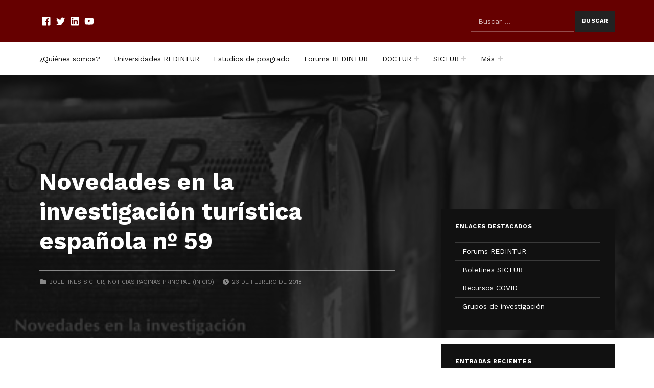

--- FILE ---
content_type: text/html; charset=UTF-8
request_url: https://red-intur.org/novedades-en-la-investigacion-turistica-espanola-n-59/
body_size: 65945
content:
<!DOCTYPE html>
<html lang="es">


<head>

<meta charset="UTF-8">
<title>Novedades en la investigación turística española nº 59 &#8211; REDINTUR</title>
<meta name='robots' content='max-image-preview:large' />
	<style>img:is([sizes="auto" i], [sizes^="auto," i]) { contain-intrinsic-size: 3000px 1500px }</style>
	<script id="cookieyes" type="text/javascript" src="https://cdn-cookieyes.com/client_data/ac5b1e5549470cffd91b8399/script.js"></script>
<meta name="viewport" content="width=device-width, initial-scale=1">
<link rel="profile" href="http://gmpg.org/xfn/11">
<!-- Global site tag (gtag.js) - Google Analytics -->
<script async src="https://www.googletagmanager.com/gtag/js?id=G-9FZ3PK7YDE"></script>
<script>
  window.dataLayer = window.dataLayer || [];
  function gtag(){dataLayer.push(arguments);}
  gtag('js', new Date());

  gtag('config', 'G-9FZ3PK7YDE');
</script><link rel="pingback" href="https://red-intur.org/xmlrpc.php"><link rel='dns-prefetch' href='//fonts.googleapis.com' />
<link href='https://fonts.gstatic.com' crossorigin rel='preconnect' />
<script type="text/javascript">
/* <![CDATA[ */
window._wpemojiSettings = {"baseUrl":"https:\/\/s.w.org\/images\/core\/emoji\/16.0.1\/72x72\/","ext":".png","svgUrl":"https:\/\/s.w.org\/images\/core\/emoji\/16.0.1\/svg\/","svgExt":".svg","source":{"concatemoji":"https:\/\/red-intur.org\/wp-includes\/js\/wp-emoji-release.min.js?ver=6.8.2"}};
/*! This file is auto-generated */
!function(s,n){var o,i,e;function c(e){try{var t={supportTests:e,timestamp:(new Date).valueOf()};sessionStorage.setItem(o,JSON.stringify(t))}catch(e){}}function p(e,t,n){e.clearRect(0,0,e.canvas.width,e.canvas.height),e.fillText(t,0,0);var t=new Uint32Array(e.getImageData(0,0,e.canvas.width,e.canvas.height).data),a=(e.clearRect(0,0,e.canvas.width,e.canvas.height),e.fillText(n,0,0),new Uint32Array(e.getImageData(0,0,e.canvas.width,e.canvas.height).data));return t.every(function(e,t){return e===a[t]})}function u(e,t){e.clearRect(0,0,e.canvas.width,e.canvas.height),e.fillText(t,0,0);for(var n=e.getImageData(16,16,1,1),a=0;a<n.data.length;a++)if(0!==n.data[a])return!1;return!0}function f(e,t,n,a){switch(t){case"flag":return n(e,"\ud83c\udff3\ufe0f\u200d\u26a7\ufe0f","\ud83c\udff3\ufe0f\u200b\u26a7\ufe0f")?!1:!n(e,"\ud83c\udde8\ud83c\uddf6","\ud83c\udde8\u200b\ud83c\uddf6")&&!n(e,"\ud83c\udff4\udb40\udc67\udb40\udc62\udb40\udc65\udb40\udc6e\udb40\udc67\udb40\udc7f","\ud83c\udff4\u200b\udb40\udc67\u200b\udb40\udc62\u200b\udb40\udc65\u200b\udb40\udc6e\u200b\udb40\udc67\u200b\udb40\udc7f");case"emoji":return!a(e,"\ud83e\udedf")}return!1}function g(e,t,n,a){var r="undefined"!=typeof WorkerGlobalScope&&self instanceof WorkerGlobalScope?new OffscreenCanvas(300,150):s.createElement("canvas"),o=r.getContext("2d",{willReadFrequently:!0}),i=(o.textBaseline="top",o.font="600 32px Arial",{});return e.forEach(function(e){i[e]=t(o,e,n,a)}),i}function t(e){var t=s.createElement("script");t.src=e,t.defer=!0,s.head.appendChild(t)}"undefined"!=typeof Promise&&(o="wpEmojiSettingsSupports",i=["flag","emoji"],n.supports={everything:!0,everythingExceptFlag:!0},e=new Promise(function(e){s.addEventListener("DOMContentLoaded",e,{once:!0})}),new Promise(function(t){var n=function(){try{var e=JSON.parse(sessionStorage.getItem(o));if("object"==typeof e&&"number"==typeof e.timestamp&&(new Date).valueOf()<e.timestamp+604800&&"object"==typeof e.supportTests)return e.supportTests}catch(e){}return null}();if(!n){if("undefined"!=typeof Worker&&"undefined"!=typeof OffscreenCanvas&&"undefined"!=typeof URL&&URL.createObjectURL&&"undefined"!=typeof Blob)try{var e="postMessage("+g.toString()+"("+[JSON.stringify(i),f.toString(),p.toString(),u.toString()].join(",")+"));",a=new Blob([e],{type:"text/javascript"}),r=new Worker(URL.createObjectURL(a),{name:"wpTestEmojiSupports"});return void(r.onmessage=function(e){c(n=e.data),r.terminate(),t(n)})}catch(e){}c(n=g(i,f,p,u))}t(n)}).then(function(e){for(var t in e)n.supports[t]=e[t],n.supports.everything=n.supports.everything&&n.supports[t],"flag"!==t&&(n.supports.everythingExceptFlag=n.supports.everythingExceptFlag&&n.supports[t]);n.supports.everythingExceptFlag=n.supports.everythingExceptFlag&&!n.supports.flag,n.DOMReady=!1,n.readyCallback=function(){n.DOMReady=!0}}).then(function(){return e}).then(function(){var e;n.supports.everything||(n.readyCallback(),(e=n.source||{}).concatemoji?t(e.concatemoji):e.wpemoji&&e.twemoji&&(t(e.twemoji),t(e.wpemoji)))}))}((window,document),window._wpemojiSettings);
/* ]]> */
</script>
<link rel='stylesheet' id='cindy-google-fonts-css' href='https://fonts.googleapis.com/css?family=Work+Sans%3A300%2C400%2C700&#038;display=swap&#038;ver=v1.0.14' type='text/css' media='screen' />
<style id='wp-emoji-styles-inline-css' type='text/css'>

	img.wp-smiley, img.emoji {
		display: inline !important;
		border: none !important;
		box-shadow: none !important;
		height: 1em !important;
		width: 1em !important;
		margin: 0 0.07em !important;
		vertical-align: -0.1em !important;
		background: none !important;
		padding: 0 !important;
	}
</style>
<link rel='stylesheet' id='wp-block-library-css' href='https://red-intur.org/wp-includes/css/dist/block-library/style.min.css?ver=6.8.2' type='text/css' media='all' />
<style id='classic-theme-styles-inline-css' type='text/css'>
/*! This file is auto-generated */
.wp-block-button__link{color:#fff;background-color:#32373c;border-radius:9999px;box-shadow:none;text-decoration:none;padding:calc(.667em + 2px) calc(1.333em + 2px);font-size:1.125em}.wp-block-file__button{background:#32373c;color:#fff;text-decoration:none}
</style>
<style id='global-styles-inline-css' type='text/css'>
:root{--wp--preset--aspect-ratio--square: 1;--wp--preset--aspect-ratio--4-3: 4/3;--wp--preset--aspect-ratio--3-4: 3/4;--wp--preset--aspect-ratio--3-2: 3/2;--wp--preset--aspect-ratio--2-3: 2/3;--wp--preset--aspect-ratio--16-9: 16/9;--wp--preset--aspect-ratio--9-16: 9/16;--wp--preset--color--black: #000000;--wp--preset--color--cyan-bluish-gray: #abb8c3;--wp--preset--color--white: #ffffff;--wp--preset--color--pale-pink: #f78da7;--wp--preset--color--vivid-red: #cf2e2e;--wp--preset--color--luminous-vivid-orange: #ff6900;--wp--preset--color--luminous-vivid-amber: #fcb900;--wp--preset--color--light-green-cyan: #7bdcb5;--wp--preset--color--vivid-green-cyan: #00d084;--wp--preset--color--pale-cyan-blue: #8ed1fc;--wp--preset--color--vivid-cyan-blue: #0693e3;--wp--preset--color--vivid-purple: #9b51e0;--wp--preset--color--palette-2: #111111;--wp--preset--color--palette-1: #222222;--wp--preset--color--accent: #520900;--wp--preset--color--palette-3: #eeeeee;--wp--preset--color--palette-4: #f5f5f5;--wp--preset--color--palette-5: #ffffff;--wp--preset--gradient--vivid-cyan-blue-to-vivid-purple: linear-gradient(135deg,rgba(6,147,227,1) 0%,rgb(155,81,224) 100%);--wp--preset--gradient--light-green-cyan-to-vivid-green-cyan: linear-gradient(135deg,rgb(122,220,180) 0%,rgb(0,208,130) 100%);--wp--preset--gradient--luminous-vivid-amber-to-luminous-vivid-orange: linear-gradient(135deg,rgba(252,185,0,1) 0%,rgba(255,105,0,1) 100%);--wp--preset--gradient--luminous-vivid-orange-to-vivid-red: linear-gradient(135deg,rgba(255,105,0,1) 0%,rgb(207,46,46) 100%);--wp--preset--gradient--very-light-gray-to-cyan-bluish-gray: linear-gradient(135deg,rgb(238,238,238) 0%,rgb(169,184,195) 100%);--wp--preset--gradient--cool-to-warm-spectrum: linear-gradient(135deg,rgb(74,234,220) 0%,rgb(151,120,209) 20%,rgb(207,42,186) 40%,rgb(238,44,130) 60%,rgb(251,105,98) 80%,rgb(254,248,76) 100%);--wp--preset--gradient--blush-light-purple: linear-gradient(135deg,rgb(255,206,236) 0%,rgb(152,150,240) 100%);--wp--preset--gradient--blush-bordeaux: linear-gradient(135deg,rgb(254,205,165) 0%,rgb(254,45,45) 50%,rgb(107,0,62) 100%);--wp--preset--gradient--luminous-dusk: linear-gradient(135deg,rgb(255,203,112) 0%,rgb(199,81,192) 50%,rgb(65,88,208) 100%);--wp--preset--gradient--pale-ocean: linear-gradient(135deg,rgb(255,245,203) 0%,rgb(182,227,212) 50%,rgb(51,167,181) 100%);--wp--preset--gradient--electric-grass: linear-gradient(135deg,rgb(202,248,128) 0%,rgb(113,206,126) 100%);--wp--preset--gradient--midnight: linear-gradient(135deg,rgb(2,3,129) 0%,rgb(40,116,252) 100%);--wp--preset--font-size--small: 11px;--wp--preset--font-size--medium: 20px;--wp--preset--font-size--large: 18px;--wp--preset--font-size--x-large: 42px;--wp--preset--font-size--extra-small: 9px;--wp--preset--font-size--normal: 14px;--wp--preset--font-size--extra-large: 23px;--wp--preset--font-size--huge: 59px;--wp--preset--spacing--20: 0.44rem;--wp--preset--spacing--30: 0.67rem;--wp--preset--spacing--40: 1rem;--wp--preset--spacing--50: 1.5rem;--wp--preset--spacing--60: 2.25rem;--wp--preset--spacing--70: 3.38rem;--wp--preset--spacing--80: 5.06rem;--wp--preset--shadow--natural: 6px 6px 9px rgba(0, 0, 0, 0.2);--wp--preset--shadow--deep: 12px 12px 50px rgba(0, 0, 0, 0.4);--wp--preset--shadow--sharp: 6px 6px 0px rgba(0, 0, 0, 0.2);--wp--preset--shadow--outlined: 6px 6px 0px -3px rgba(255, 255, 255, 1), 6px 6px rgba(0, 0, 0, 1);--wp--preset--shadow--crisp: 6px 6px 0px rgba(0, 0, 0, 1);}:where(.is-layout-flex){gap: 0.5em;}:where(.is-layout-grid){gap: 0.5em;}body .is-layout-flex{display: flex;}.is-layout-flex{flex-wrap: wrap;align-items: center;}.is-layout-flex > :is(*, div){margin: 0;}body .is-layout-grid{display: grid;}.is-layout-grid > :is(*, div){margin: 0;}:where(.wp-block-columns.is-layout-flex){gap: 2em;}:where(.wp-block-columns.is-layout-grid){gap: 2em;}:where(.wp-block-post-template.is-layout-flex){gap: 1.25em;}:where(.wp-block-post-template.is-layout-grid){gap: 1.25em;}.has-black-color{color: var(--wp--preset--color--black) !important;}.has-cyan-bluish-gray-color{color: var(--wp--preset--color--cyan-bluish-gray) !important;}.has-white-color{color: var(--wp--preset--color--white) !important;}.has-pale-pink-color{color: var(--wp--preset--color--pale-pink) !important;}.has-vivid-red-color{color: var(--wp--preset--color--vivid-red) !important;}.has-luminous-vivid-orange-color{color: var(--wp--preset--color--luminous-vivid-orange) !important;}.has-luminous-vivid-amber-color{color: var(--wp--preset--color--luminous-vivid-amber) !important;}.has-light-green-cyan-color{color: var(--wp--preset--color--light-green-cyan) !important;}.has-vivid-green-cyan-color{color: var(--wp--preset--color--vivid-green-cyan) !important;}.has-pale-cyan-blue-color{color: var(--wp--preset--color--pale-cyan-blue) !important;}.has-vivid-cyan-blue-color{color: var(--wp--preset--color--vivid-cyan-blue) !important;}.has-vivid-purple-color{color: var(--wp--preset--color--vivid-purple) !important;}.has-black-background-color{background-color: var(--wp--preset--color--black) !important;}.has-cyan-bluish-gray-background-color{background-color: var(--wp--preset--color--cyan-bluish-gray) !important;}.has-white-background-color{background-color: var(--wp--preset--color--white) !important;}.has-pale-pink-background-color{background-color: var(--wp--preset--color--pale-pink) !important;}.has-vivid-red-background-color{background-color: var(--wp--preset--color--vivid-red) !important;}.has-luminous-vivid-orange-background-color{background-color: var(--wp--preset--color--luminous-vivid-orange) !important;}.has-luminous-vivid-amber-background-color{background-color: var(--wp--preset--color--luminous-vivid-amber) !important;}.has-light-green-cyan-background-color{background-color: var(--wp--preset--color--light-green-cyan) !important;}.has-vivid-green-cyan-background-color{background-color: var(--wp--preset--color--vivid-green-cyan) !important;}.has-pale-cyan-blue-background-color{background-color: var(--wp--preset--color--pale-cyan-blue) !important;}.has-vivid-cyan-blue-background-color{background-color: var(--wp--preset--color--vivid-cyan-blue) !important;}.has-vivid-purple-background-color{background-color: var(--wp--preset--color--vivid-purple) !important;}.has-black-border-color{border-color: var(--wp--preset--color--black) !important;}.has-cyan-bluish-gray-border-color{border-color: var(--wp--preset--color--cyan-bluish-gray) !important;}.has-white-border-color{border-color: var(--wp--preset--color--white) !important;}.has-pale-pink-border-color{border-color: var(--wp--preset--color--pale-pink) !important;}.has-vivid-red-border-color{border-color: var(--wp--preset--color--vivid-red) !important;}.has-luminous-vivid-orange-border-color{border-color: var(--wp--preset--color--luminous-vivid-orange) !important;}.has-luminous-vivid-amber-border-color{border-color: var(--wp--preset--color--luminous-vivid-amber) !important;}.has-light-green-cyan-border-color{border-color: var(--wp--preset--color--light-green-cyan) !important;}.has-vivid-green-cyan-border-color{border-color: var(--wp--preset--color--vivid-green-cyan) !important;}.has-pale-cyan-blue-border-color{border-color: var(--wp--preset--color--pale-cyan-blue) !important;}.has-vivid-cyan-blue-border-color{border-color: var(--wp--preset--color--vivid-cyan-blue) !important;}.has-vivid-purple-border-color{border-color: var(--wp--preset--color--vivid-purple) !important;}.has-vivid-cyan-blue-to-vivid-purple-gradient-background{background: var(--wp--preset--gradient--vivid-cyan-blue-to-vivid-purple) !important;}.has-light-green-cyan-to-vivid-green-cyan-gradient-background{background: var(--wp--preset--gradient--light-green-cyan-to-vivid-green-cyan) !important;}.has-luminous-vivid-amber-to-luminous-vivid-orange-gradient-background{background: var(--wp--preset--gradient--luminous-vivid-amber-to-luminous-vivid-orange) !important;}.has-luminous-vivid-orange-to-vivid-red-gradient-background{background: var(--wp--preset--gradient--luminous-vivid-orange-to-vivid-red) !important;}.has-very-light-gray-to-cyan-bluish-gray-gradient-background{background: var(--wp--preset--gradient--very-light-gray-to-cyan-bluish-gray) !important;}.has-cool-to-warm-spectrum-gradient-background{background: var(--wp--preset--gradient--cool-to-warm-spectrum) !important;}.has-blush-light-purple-gradient-background{background: var(--wp--preset--gradient--blush-light-purple) !important;}.has-blush-bordeaux-gradient-background{background: var(--wp--preset--gradient--blush-bordeaux) !important;}.has-luminous-dusk-gradient-background{background: var(--wp--preset--gradient--luminous-dusk) !important;}.has-pale-ocean-gradient-background{background: var(--wp--preset--gradient--pale-ocean) !important;}.has-electric-grass-gradient-background{background: var(--wp--preset--gradient--electric-grass) !important;}.has-midnight-gradient-background{background: var(--wp--preset--gradient--midnight) !important;}.has-small-font-size{font-size: var(--wp--preset--font-size--small) !important;}.has-medium-font-size{font-size: var(--wp--preset--font-size--medium) !important;}.has-large-font-size{font-size: var(--wp--preset--font-size--large) !important;}.has-x-large-font-size{font-size: var(--wp--preset--font-size--x-large) !important;}
:where(.wp-block-post-template.is-layout-flex){gap: 1.25em;}:where(.wp-block-post-template.is-layout-grid){gap: 1.25em;}
:where(.wp-block-columns.is-layout-flex){gap: 2em;}:where(.wp-block-columns.is-layout-grid){gap: 2em;}
:root :where(.wp-block-pullquote){font-size: 1.5em;line-height: 1.6;}
</style>
<link rel='stylesheet' id='cindy-global-css' href='https://red-intur.org/wp-content/themes/cindy/assets/css/global.css?ver=v1.0.14' type='text/css' media='screen' />
<style id='cindy-inline-css' type='text/css'>
/* START CSS variables */
:root { 
--color_accent: #520900; --color_site_title_background: #660000; --color_header_background: #660000; --color_footer_link: #660000; --color_footer_1_background: #660000; --color_footer_1_background_secondary: #660000; --typography_size_html: 14px;
}
/* END CSS variables */
</style>
<script type="text/javascript" id="a11y-menu-js-extra">
/* <![CDATA[ */
var a11yMenuConfig = {"mode":["esc","button"],"menu_selector":".toggle-sub-menus","button_attributes":{"class":"button-toggle-sub-menu","aria-label":{"collapse":"Collapse child menu","expand":"Expand child menu"}}};
/* ]]> */
</script>
<script type="text/javascript" src="https://red-intur.org/wp-content/themes/cindy/vendor/a11y-menu/a11y-menu.dist.min.js?ver=v1.0.14" id="a11y-menu-js"></script>
<link rel="https://api.w.org/" href="https://red-intur.org/wp-json/" /><link rel="alternate" title="JSON" type="application/json" href="https://red-intur.org/wp-json/wp/v2/posts/1348" /><link rel="EditURI" type="application/rsd+xml" title="RSD" href="https://red-intur.org/xmlrpc.php?rsd" />

<link rel="canonical" href="https://red-intur.org/novedades-en-la-investigacion-turistica-espanola-n-59/" />
<link rel='shortlink' href='https://red-intur.org/?p=1348' />
<link rel="alternate" title="oEmbed (JSON)" type="application/json+oembed" href="https://red-intur.org/wp-json/oembed/1.0/embed?url=https%3A%2F%2Fred-intur.org%2Fnovedades-en-la-investigacion-turistica-espanola-n-59%2F" />
<link rel="alternate" title="oEmbed (XML)" type="text/xml+oembed" href="https://red-intur.org/wp-json/oembed/1.0/embed?url=https%3A%2F%2Fred-intur.org%2Fnovedades-en-la-investigacion-turistica-espanola-n-59%2F&#038;format=xml" />
<link rel="preload" id="cindy-content-preload" href="https://red-intur.org/wp-content/themes/cindy/assets/css/content.css?ver=v1.0.14" as="style">
<link rel="preload" id="cindy-blocks-preload" href="https://red-intur.org/wp-content/themes/cindy/assets/css/blocks.css?ver=v1.0.14" as="style">
<link rel="preload" id="cindy-widgets-preload" href="https://red-intur.org/wp-content/themes/cindy/assets/css/widgets.css?ver=v1.0.14" as="style">
<link rel="icon" href="https://red-intur.org/wp-content/uploads/favicon.ico" sizes="32x32" />
<link rel="icon" href="https://red-intur.org/wp-content/uploads/favicon.ico" sizes="192x192" />
<link rel="apple-touch-icon" href="https://red-intur.org/wp-content/uploads/favicon.ico" />
<meta name="msapplication-TileImage" content="https://red-intur.org/wp-content/uploads/favicon.ico" />
		<style type="text/css" id="wp-custom-css">
			table.noborder tr td { border: 0 !important; }
.post-navigation { display: none !important;  }

/*
.page-media {

	opacity: 100 !important; 
	mix-blend-mode: normal !important;

}
*/

span.author  { display: none !important; }

.site-branding { display: none;}		</style>
		
</head>


<body class="fl-builder-lite-2-9-3-1 fl-no-js group-blog has-navigation-mobile has-post-thumbnail has-primary-title has-widgets-in-sidebar is-hidden-site-title is-singular no-js post-template-default postid-1348 single single-format-standard single-post wp-embed-responsive wp-singular wp-theme-cindy">

<a name="top"></a>


<nav aria-label="Skip links" class="menu-skip-links">
	<ul>
		<li><a class="skip-link screen-reader-text" href="#site-navigation">Skip to main navigation</a></li><li><a class="skip-link screen-reader-text" href="#content">Skip to main content</a></li><li><a class="skip-link screen-reader-text" href="#colophon">Skip to footer</a></li><li><a class="skip-link screen-reader-text" href="#sidebar">Skip to sidebar</a></li>	</ul>
</nav>
<div id="page" class="site">


<header id="masthead" class="site-header">
<div class="site-header-section">
<div class="site-header-content">

<div class="site-branding">
		<div class="site-branding-text">
		<p class="site-title"><a href="https://red-intur.org/" rel="home">REDINTUR</a></p>

					<p class="site-description">Red universitaria de posgrados en Turismo</p>
				</div>
</div>
<link rel='stylesheet' id='cindy-widgets-css' href='https://red-intur.org/wp-content/themes/cindy/assets/css/widgets.css?ver=v1.0.14' type='text/css' media='screen' />

<aside id="header-widgets" class="widget-area header-widgets" aria-label="Header content">
	<section id="nav_menu-2" class="widget widget_nav_menu"><h2 class="widget-title">Social Links</h2><ul data-id="menu-social-links" class="menu-social-links"><li data-id="menu-item-1989" class="menu-item menu-item-type-custom menu-item-object-custom menu-item-1989"><a href="https://www.facebook.com/REDINTUR.org/"><span class="screen-reader-text">Facebook</span><!--{{icon}}--><svg class="svg-icon" width="1.5em" aria-hidden="true" role="img" focusable="false" viewBox="0 0 24 24" version="1.1" xmlns="http://www.w3.org/2000/svg" xmlns:xlink="http://www.w3.org/1999/xlink"><path d="M20.007,3H3.993C3.445,3,3,3.445,3,3.993v16.013C3,20.555,3.445,21,3.993,21h8.621v-6.971h-2.346v-2.717h2.346V9.31 c0-2.325,1.42-3.591,3.494-3.591c0.993,0,1.847,0.074,2.096,0.107v2.43l-1.438,0.001c-1.128,0-1.346,0.536-1.346,1.323v1.734h2.69 l-0.35,2.717h-2.34V21h4.587C20.555,21,21,20.555,21,20.007V3.993C21,3.445,20.555,3,20.007,3z"></path></svg></a></li>
<li data-id="menu-item-1993" class="menu-item menu-item-type-custom menu-item-object-custom menu-item-1993"><a href="https://twitter.com/Red_intur"><span class="screen-reader-text">Twitter</span><!--{{icon}}--><svg class="svg-icon" width="1.5em" aria-hidden="true" role="img" focusable="false" viewBox="0 0 24 24" version="1.1" xmlns="http://www.w3.org/2000/svg" xmlns:xlink="http://www.w3.org/1999/xlink"><path d="M22.23,5.924c-0.736,0.326-1.527,0.547-2.357,0.646c0.847-0.508,1.498-1.312,1.804-2.27 c-0.793,0.47-1.671,0.812-2.606,0.996C18.324,4.498,17.257,4,16.077,4c-2.266,0-4.103,1.837-4.103,4.103 c0,0.322,0.036,0.635,0.106,0.935C8.67,8.867,5.647,7.234,3.623,4.751C3.27,5.357,3.067,6.062,3.067,6.814 c0,1.424,0.724,2.679,1.825,3.415c-0.673-0.021-1.305-0.206-1.859-0.513c0,0.017,0,0.034,0,0.052c0,1.988,1.414,3.647,3.292,4.023 c-0.344,0.094-0.707,0.144-1.081,0.144c-0.264,0-0.521-0.026-0.772-0.074c0.522,1.63,2.038,2.816,3.833,2.85 c-1.404,1.1-3.174,1.756-5.096,1.756c-0.331,0-0.658-0.019-0.979-0.057c1.816,1.164,3.973,1.843,6.29,1.843 c7.547,0,11.675-6.252,11.675-11.675c0-0.178-0.004-0.355-0.012-0.531C20.985,7.47,21.68,6.747,22.23,5.924z"></path></svg></a></li>
<li data-id="menu-item-1991" class="menu-item menu-item-type-custom menu-item-object-custom menu-item-1991"><a href="https://es.linkedin.com/in/redintur"><span class="screen-reader-text">LinkedIn</span><!--{{icon}}--><svg class="svg-icon" width="1.5em" aria-hidden="true" role="img" focusable="false" viewBox="0 0 24 24" version="1.1" xmlns="http://www.w3.org/2000/svg" xmlns:xlink="http://www.w3.org/1999/xlink"><path d="M19.7,3H4.3C3.582,3,3,3.582,3,4.3v15.4C3,20.418,3.582,21,4.3,21h15.4c0.718,0,1.3-0.582,1.3-1.3V4.3 C21,3.582,20.418,3,19.7,3z M8.339,18.338H5.667v-8.59h2.672V18.338z M7.004,8.574c-0.857,0-1.549-0.694-1.549-1.548 c0-0.855,0.691-1.548,1.549-1.548c0.854,0,1.547,0.694,1.547,1.548C8.551,7.881,7.858,8.574,7.004,8.574z M18.339,18.338h-2.669 v-4.177c0-0.996-0.017-2.278-1.387-2.278c-1.389,0-1.601,1.086-1.601,2.206v4.249h-2.667v-8.59h2.559v1.174h0.037 c0.356-0.675,1.227-1.387,2.526-1.387c2.703,0,3.203,1.779,3.203,4.092V18.338z"></path></svg></a></li>
<li data-id="menu-item-1992" class="menu-item menu-item-type-custom menu-item-object-custom menu-item-1992"><a href="https://www.youtube.com/user/redintur"><span class="screen-reader-text">Youtube</span><!--{{icon}}--><svg class="svg-icon" width="1.5em" aria-hidden="true" role="img" focusable="false" viewBox="0 0 24 24" version="1.1" xmlns="http://www.w3.org/2000/svg" xmlns:xlink="http://www.w3.org/1999/xlink"><path d="M21.8,8.001c0,0-0.195-1.378-0.795-1.985c-0.76-0.797-1.613-0.801-2.004-0.847c-2.799-0.202-6.997-0.202-6.997-0.202 h-0.009c0,0-4.198,0-6.997,0.202C4.608,5.216,3.756,5.22,2.995,6.016C2.395,6.623,2.2,8.001,2.2,8.001S2,9.62,2,11.238v1.517 c0,1.618,0.2,3.237,0.2,3.237s0.195,1.378,0.795,1.985c0.761,0.797,1.76,0.771,2.205,0.855c1.6,0.153,6.8,0.201,6.8,0.201 s4.203-0.006,7.001-0.209c0.391-0.047,1.243-0.051,2.004-0.847c0.6-0.607,0.795-1.985,0.795-1.985s0.2-1.618,0.2-3.237v-1.517 C22,9.62,21.8,8.001,21.8,8.001z M9.935,14.594l-0.001-5.62l5.404,2.82L9.935,14.594z"></path></svg></a></li>
</ul></section><section id="search-1" class="widget widget_search"><h2 class="widget-title">Search the Site</h2><form role="search" method="get" class="search-form" action="https://red-intur.org/">
				<label for="search-form-text-1" class="screen-reader-text">Búsqueda para:</label>
				<input id="search-form-text-1" type="search" class="search-field" placeholder="Buscar &hellip;" value="" name="s" />
				<input type="submit" class="search-submit" value="Buscar" />
			</form></section></aside>


</div><!-- /.site-header-content -->
</div><!-- /.site-header-section -->
<div class="site-header-section main-navigation-section">
	<div class="site-header-content main-navigation-content">

		<nav
			id="site-navigation"
			class="main-navigation"
			aria-label="Main menu"
						>

							<button
					id="menu-toggle"
					class="menu-toggle"
					aria-controls="menu-primary"
					aria-expanded="false"
										>Menu</button>
							<div id="site-navigation-container" class="main-navigation-container">
				<div class="mobile-search-form"><form role="search" method="get" class="search-form" action="https://red-intur.org/">
				<label for="search-form-text-2" class="screen-reader-text">Búsqueda para:</label>
				<input id="search-form-text-2" type="search" class="search-field" placeholder="Buscar &hellip;" value="" name="s" />
				<input type="submit" class="search-submit" value="Buscar" />
			</form></div><div class="menu"><ul id="menu-primary" class="menu-primary toggle-sub-menus"><li id="menu-item-1968" class="menu-item menu-item-type-post_type menu-item-object-page menu-item-1968 menu-item-is-depth-0"><a href="https://red-intur.org/quienes-somos/">¿Quiénes somos?</a></li>
<li id="menu-item-2288" class="menu-item menu-item-type-post_type menu-item-object-page menu-item-2288 menu-item-is-depth-0"><a href="https://red-intur.org/universidades-redintur/">Universidades REDINTUR</a></li>
<li id="menu-item-1971" class="menu-item menu-item-type-post_type menu-item-object-page menu-item-1971 menu-item-is-depth-0"><a href="https://red-intur.org/posgrado/">Estudios de posgrado</a></li>
<li id="menu-item-1974" class="menu-item menu-item-type-post_type menu-item-object-page menu-item-1974 menu-item-is-depth-0"><a href="https://red-intur.org/forums-redintur/">Forums REDINTUR</a></li>
<li id="menu-item-2094" class="menu-item menu-item-type-post_type menu-item-object-post menu-item-has-children menu-item-2094 menu-item-is-depth-0"><a href="https://red-intur.org/doctorandos-y-doctorandas-en-turismo-de-toda-espana-se-dieran-cita-en-la-i-jornada-doctoral-en-turismo-redintur/">DOCTUR</a>
<ul class="sub-menu">
	<li id="menu-item-3979" class="menu-item menu-item-type-custom menu-item-object-custom menu-item-3979 menu-item-is-depth-1"><a href="https://red-intur.org/iv-jornada-redintur-y-l-asamblea-de-la-red-intur/">DOCTUR 2025</a></li>
	<li id="menu-item-3127" class="menu-item menu-item-type-post_type menu-item-object-post menu-item-3127 menu-item-is-depth-1"><a href="https://red-intur.org/iii-jornada-doctoral-redintur/">DOCTUR 2024</a></li>
	<li id="menu-item-2871" class="menu-item menu-item-type-custom menu-item-object-custom menu-item-2871 menu-item-is-depth-1"><a href="https://red-intur.org/ii-jornada-doctoral-en-turismo-redintur/">DOCTUR 2023</a></li>
	<li id="menu-item-2870" class="menu-item menu-item-type-custom menu-item-object-custom menu-item-2870 menu-item-is-depth-1"><a href="https://red-intur.org/doctorandos-y-doctorandas-en-turismo-de-toda-espana-se-dieran-cita-en-la-i-jornada-doctoral-en-turismo-redintur/">DOCTUR 2022</a></li>
</ul>
</li>
<li id="menu-item-1970" class="menu-item menu-item-type-post_type menu-item-object-page menu-item-has-children menu-item-1970 menu-item-is-depth-0"><a href="https://red-intur.org/proyectos/">SICTUR</a>
<ul class="sub-menu">
	<li id="menu-item-1984" class="menu-item menu-item-type-custom menu-item-object-custom menu-item-1984 menu-item-is-depth-1"><a href="https://red-intur.org/category/boletines-sictur/">Boletines SICTUR</a></li>
</ul>
</li>
<li id="menu-item-1983" class="menu-item menu-item-type-custom menu-item-object-custom menu-item-has-children menu-item-1983 menu-item-is-depth-0"><a href="#">Más</a>
<ul class="sub-menu">
	<li id="menu-item-1972" class="menu-item menu-item-type-custom menu-item-object-custom menu-item-1972 menu-item-is-depth-1"><a href="https://red-intur.org/category/paginas/congresos-jornadas/">Congresos</a></li>
	<li id="menu-item-2059" class="menu-item menu-item-type-custom menu-item-object-custom menu-item-2059 menu-item-is-depth-1"><a href="https://red-intur.org/llamada-a-autores/">Call for papers</a></li>
	<li id="menu-item-1986" class="menu-item menu-item-type-custom menu-item-object-custom menu-item-1986 menu-item-is-depth-1"><a href="https://red-intur.org/category/grupos-de-investigacion">Grupos de investigación</a></li>
	<li id="menu-item-1985" class="menu-item menu-item-type-custom menu-item-object-custom menu-item-1985 menu-item-is-depth-1"><a href="https://red-intur.org/recursos-sobre-turismo-y-covid-19/">Recursos COVID-19</a></li>
	<li id="menu-item-2998" class="menu-item menu-item-type-post_type menu-item-object-page menu-item-2998 menu-item-is-depth-1"><a href="https://red-intur.org/ciclo-de-conferencias-redintur/">Ciclo de conferencias REDINTUR</a></li>
	<li id="menu-item-3169" class="menu-item menu-item-type-post_type menu-item-object-page menu-item-3169 menu-item-is-depth-1"><a href="https://red-intur.org/documentacion/">Documentación</a></li>
</ul>
</li>
<li class="menu-toggle-skip-link-container"><a href="#menu-toggle" class="menu-toggle-skip-link">Skip to menu toggle button</a></li></ul></div>			</div>

		</nav>

	</div>
</div>

</header><!-- /#masthead.site-header -->

<link rel='stylesheet' id='cindy-content-css' href='https://red-intur.org/wp-content/themes/cindy/assets/css/content.css?ver=v1.0.14' type='text/css' media='screen' />
<link rel='stylesheet' id='cindy-blocks-css' href='https://red-intur.org/wp-content/themes/cindy/assets/css/blocks.css?ver=v1.0.14' type='text/css' media='screen' />


<div id="content" class="site-content">
	<div class="content-area">
		<main id="main" class="site-main">



<article id="post-1348" class="post-1348 post type-post status-publish format-standard has-post-thumbnail hentry category-boletines-sictur category-inicio entry entry-type-post">

	
<header class="entry-header page-header">
	<div class="page-header-content">
		<div class="page-media"><figure class="post-thumbnail"><img width="450" height="300" src="https://red-intur.org/wp-content/uploads/portada-boletin-54.jpg" class="attachment-cindy-intro size-cindy-intro wp-post-image" alt="" decoding="async" fetchpriority="high" /></figure></div>		<div class="entry-header-text page-header-text">
			<h1 class="entry-title page-title">Novedades en la investigación turística española nº 59</h1>
			
<div class="entry-meta page-meta">
<span class="entry-meta-item cat-links">
	<svg class="svg-icon" width="1em" aria-hidden="true" version="1.1" xmlns="http://www.w3.org/2000/svg" viewBox="0 0 16 16"><path d="M13,5H8L7.3,3.6C7.1,3.2,6.8,3,6.4,3H3C2.5,3,2,3.5,2,4v2v6c0,0.6,0.5,1,1,1h10c0.6,0,1-0.4,1-1V6C14,5.4,13.6,5,13,5z"/></svg>

	<span class="entry-meta-description">Categorized in:</span>
	<a href="https://red-intur.org/category/boletines-sictur/" rel="category tag">Boletines SICTUR</a><span class="term-separator">, </span><a href="https://red-intur.org/category/paginas/inicio/" rel="category tag">Noticias paginas principal (inicio)</a></span>

<span class="entry-meta-item entry-date posted-on">
	<svg class="svg-icon" width="1em" aria-hidden="true" version="1.1" xmlns="http://www.w3.org/2000/svg" viewBox="0 0 16 16"><path d="M8,2C4.7,2,2,4.7,2,8s2.7,6,6,6s6-2.7,6-6S11.3,2,8,2z M10.5,11.5L7.2,8.3V4h1.5v3.7l2.8,2.8L10.5,11.5z"/></svg>

	<span class="entry-meta-description label-published">Posted on:</span>
	<a href="https://red-intur.org/novedades-en-la-investigacion-turistica-espanola-n-59/" rel="bookmark">
		<time datetime="2018-02-23T12:01:49+00:00" class="published" title="Posted on: 23 de febrero de 2018">23 de febrero de 2018</time>
	</a>

	<span class="entry-meta-description label-updated">Last updated on:</span>
	<time class="updated" datetime="2022-07-07T09:12:15+00:00" title="Last updated on: 7 de julio de 2022">7 de julio de 2022</time>

</span>
</div>
		</div>
			</div>
</header>

	<div class="entry-content entry-content-singular"><p style="margin: 0px 0px 20px; padding: 0px; background: transparent; border: 0px; vertical-align: baseline; font-size: 1.3em; color: #666666; line-height: 1.5em; font-family: Helvetica, Arial, Geneva, sans-serif; text-align: center;"><img decoding="async" class=" size-full wp-image-1316" style="margin: 0px; padding: 0px; border: 0px; background: transparent; vertical-align: baseline;" src="https://red-intur.org/wp-content/uploads/portada-boletin-54.jpg" alt="" width="450" height="300" /></p>
<p style="margin: 0px 0px 20px; padding: 0px; background: transparent; border: 0px; vertical-align: baseline; font-size: 1.3em; color: #666666; line-height: 1.5em; font-family: Helvetica, Arial, Geneva, sans-serif; text-align: justify;">Editado mensualmente por REDINTUR y gracias a la colaboración con la Sociedad Mercantil Estatal para la Gestión de la Innovación y las Tecnologías Turísticas, S. A. (SEGITTUR), este boletín compila y difunde las últimas novedades de la producción científica realizada por las Universidades españolas en el ámbito de la investigación turística.</p>
<p style="margin: 0px 0px 20px; padding: 0px; background: transparent; border: 0px; vertical-align: baseline; font-size: 1.3em; color: #666666; line-height: 1.5em; font-family: Helvetica, Arial, Geneva, sans-serif; text-align: justify;"> El boletín SICTUR correspondiente al mes de febrero incluye los siguientes apartados:</p>
<p style="margin: 0px 0px 20px; padding: 0px; background: transparent; border: 0px; vertical-align: baseline; font-size: 1.3em; color: #666666; line-height: 1.5em; font-family: Helvetica, Arial, Geneva, sans-serif; text-align: justify;"> &#8211; Grupo de investigación <b style="margin: 0px; padding: 0px; background: transparent; border: 0px; vertical-align: baseline;">Turismo y Nuevas Dinámicas Socioterritoriales en Áreas Rurales</b></p>
<p style="margin: 0px 0px 20px; padding: 0px; background: transparent; border: 0px; vertical-align: baseline; font-size: 1.3em; color: #666666; line-height: 1.5em; font-family: Helvetica, Arial, Geneva, sans-serif; text-align: justify;"> &#8211; Breve reseña de los últimos <strong style="margin: 0px; padding: 0px; background: transparent; border: 0px; vertical-align: baseline;">artículos</strong> académicos de turismo publicados en revistas nacionales e internacionales.</p>
<p style="margin: 0px 0px 20px; padding: 0px; background: transparent; border: 0px; vertical-align: baseline; font-size: 1.3em; color: #666666; line-height: 1.5em; font-family: Helvetica, Arial, Geneva, sans-serif; text-align: justify;"> &#8211; <strong style="margin: 0px; padding: 0px; background: transparent; border: 0px; vertical-align: baseline;">Noticias</strong> de interés para investigadores y docentes en turismo.</p>
<p style="margin: 0px 0px 20px; padding: 0px; background: transparent; border: 0px; vertical-align: baseline; font-size: 1.3em; color: #666666; line-height: 1.5em; font-family: Helvetica, Arial, Geneva, sans-serif; text-align: justify;"> <span><span>&#8211; Sinopsis del l</span><span>ibro<b style="margin: 0px; padding: 0px; background: transparent; border: 0px; vertical-align: baseline;"> Turismo de interior en España Productos y dinámicas territoriales</b></span></span></p>
<p style="margin: 0px 0px 20px; padding: 0px; background: transparent; border: 0px; vertical-align: baseline; font-size: 1.3em; color: #666666; line-height: 1.5em; font-family: Helvetica, Arial, Geneva, sans-serif; text-align: justify;"> &#8211; Resumen de la tesis doctoral «<strong style="margin: 0px; padding: 0px; background: transparent; border: 0px; vertical-align: baseline;">Análisis de la influencia de la distribución online en la evolución del sistema de distribución turístico</strong>«.</p>
<p style="margin: 0px 0px 20px; padding: 0px; background: transparent; border: 0px; vertical-align: baseline; font-size: 1.3em; color: #666666; line-height: 1.5em; font-family: Helvetica, Arial, Geneva, sans-serif; text-align: justify;"> &#8211; Relación de <strong style="margin: 0px; padding: 0px; background: transparent; border: 0px; vertical-align: baseline;">congresos</strong> científicos de turismo y sus fechas límites para el envío de resúmenes y comunicaciones.</p>
<p style="margin: 0px 0px 20px; padding: 0px; background: transparent; border: 0px; vertical-align: baseline; font-size: 1.3em; color: #666666; line-height: 1.5em; font-family: Helvetica, Arial, Geneva, sans-serif; text-align: justify;"> &#8211; <strong style="margin: 0px; padding: 0px; background: transparent; border: 0px; vertical-align: baseline;">Llamada a autores</strong> para capítulos de libros y revistas académicas</p>
<p style="margin: 0px 0px 20px; padding: 0px; background: transparent; border: 0px; vertical-align: baseline; font-size: 1.3em; color: #666666; line-height: 1.5em; font-family: Helvetica, Arial, Geneva, sans-serif; text-align: justify;"> </p>
<p style="margin: 0px 0px 20px; padding: 0px; background: transparent; border: 0px; vertical-align: baseline; font-size: 1.3em; color: #666666; line-height: 1.5em; font-family: Helvetica, Arial, Geneva, sans-serif; text-align: justify;"><a style="margin: 0px; padding: 0px; background: transparent; border: 0px; vertical-align: baseline; outline: none; color: #ab1600; font-size: 13.52px;" title="Boletín SICTUR febrero 2018" href="http://www.red-intur.org/images/stories/documentos/sictur_febrero_2018.pdf" target="_blank" rel="noopener">Descargue el boletín completo</a></p>
</div>

	
<footer class="entry-meta"></footer>
<a class="skip-link screen-reader-text" href="#site-navigation">Skip back to main navigation</a>
</article>


	<nav class="navigation post-navigation" aria-label="Entradas">
		<h2 class="screen-reader-text">Navegación de entradas</h2>
		<div class="nav-links"><div class="nav-previous"><a href="https://red-intur.org/xxv-congreso-de-turismo-universidad-empresa/" rel="prev"><span class="label">Previous Entrada</span> <span class="title">XXV Congreso de Turismo Universidad-Empresa</span></a></div><div class="nav-next"><a href="https://red-intur.org/cinco-anos-compartiendo-conocimiento-turistico/" rel="next"><span class="label">Next Entrada</span> <span class="title">Cinco años compartiendo conocimiento turístico</span></a></div></div>
	</nav>


		</main><!-- /#main.site-main -->
<aside id="sidebar" class="widget-area sidebar" aria-label="Sidebar, a secondary content">
	<section id="nav_menu-1" class="widget widget_nav_menu"><h2 class="widget-title">Enlaces destacados</h2><nav class="menu-short-menu-container" aria-label="Enlaces destacados"><ul id="menu-short-menu" class="menu"><li id="menu-item-1998" class="menu-item menu-item-type-custom menu-item-object-custom menu-item-1998"><a href="https://red-intur.org/forums-redintur/">Forums REDINTUR</a></li>
<li id="menu-item-1999" class="menu-item menu-item-type-custom menu-item-object-custom menu-item-1999"><a href="https://red-intur.org/category/boletines-sictur/">Boletines SICTUR</a></li>
<li id="menu-item-2000" class="menu-item menu-item-type-custom menu-item-object-custom menu-item-2000"><a href="https://red-intur.org/recursos-sobre-turismo-y-covid-19/">Recursos COVID</a></li>
<li id="menu-item-2001" class="menu-item menu-item-type-custom menu-item-object-custom menu-item-2001"><a href="https://red-intur.org/category/grupos-de-investigacion">Grupos de investigación</a></li>
</ul></nav></section>
		<section id="recent-posts-1" class="widget widget_recent_entries">
		<h2 class="widget-title">Entradas recientes</h2><nav aria-label="Entradas recientes">
		<ul>
											<li>
					<a href="https://red-intur.org/novedades-en-la-investigacion-turistica-en-espana-no-147/">Novedades en la investigación turística en España nº 147</a>
											<span class="post-date">19 de diciembre de 2025</span>
									</li>
											<li>
					<a href="https://red-intur.org/presenta-tu-candidatura-a-los-premios-alimara-2026/">¡Presenta tu candidatura a los Premios Alimara 2026!</a>
											<span class="post-date">16 de diciembre de 2025</span>
									</li>
											<li>
					<a href="https://red-intur.org/espana-alcanzara-un-hito-historico-en-ingresos-turisticos-en-2025/">España alcanzará un hito histórico en ingresos turísticos en 2025</a>
											<span class="post-date">2 de diciembre de 2025</span>
									</li>
											<li>
					<a href="https://red-intur.org/xv-forum-redintur-icarion-y-lii-asamblea-de-la-red/">XV Fórum REDINTUR-Icárion y LII Asamblea de la Red</a>
											<span class="post-date">23 de noviembre de 2025</span>
									</li>
											<li>
					<a href="https://red-intur.org/novedades-en-la-investigacion-turistica-en-espana-no-146/">Novedades en la investigación turística en España nº 146</a>
											<span class="post-date">18 de noviembre de 2025</span>
									</li>
					</ul>

		</nav></section></aside>


	</div><!-- /.content-area -->
</div><!-- /#content.site-content -->



<footer id="colophon" class="site-footer">

<div class="footer-widgets-section footer-1-widgets-section site-footer-section">
	<div class="footer-widgets-content footer-1-widgets-content site-footer-content">
		
		<aside id="footer-1-widgets" class="widget-area footer-widgets footer-1-widgets" aria-label="Footer content">
			<section id="block-13" class="widget widget_block">
<h2 class="wp-block-heading">RED INTUR</h2>
</section><section id="block-14" class="widget widget_block"><b>Red Interuniversitaria de Posgrados en Turismo</b> para la cooperación en el estudio, el intercambio de experiencias y la propuesta de actuaciones en orden al cumplimiento de las exigencias derivadas del espacio europeo de educación superior (EEES), en el ámbito de los estudios oficiales de posgrado en materia de turismo, avanzando en la cooperación en la docencia, en la investigación y en la movilidad de estudiantes, así como para colaborar en la mejora continua de la aplicación del EEES en cada universidad.</section>		</aside>

			</div>
</div>

<div class="footer-widgets-section footer-2-widgets-section site-footer-section">
	<div class="footer-widgets-content footer-2-widgets-content site-footer-content">
		
<div class="site-branding">
	
	<div class="site-branding-text">
		<p class="site-title"><a href="https://red-intur.org/" rel="home">REDINTUR</a></p>

					<p class="site-description">Red universitaria de posgrados en Turismo</p>
				</div>
</div>

		<aside id="footer-2-widgets" class="widget-area footer-widgets footer-2-widgets" aria-label="Additional footer content">
			<section id="block-11" class="widget widget_block widget_text">
<p></p>
</section><section id="block-16" class="widget widget_block">
<h2 class="wp-block-heading"></h2>
</section><section id="nav_menu-13" class="widget widget_nav_menu"><h2 class="widget-title">Sobre nosotros</h2><nav class="menu-sobre-nosotros-container" aria-label="Sobre nosotros"><ul id="menu-sobre-nosotros" class="menu"><li id="menu-item-2407" class="menu-item menu-item-type-post_type menu-item-object-page menu-item-2407"><a href="https://red-intur.org/quienes-somos/">¿Quiénes somos?</a></li>
<li id="menu-item-2409" class="menu-item menu-item-type-post_type menu-item-object-page menu-item-2409"><a href="https://red-intur.org/posgrado/">Estudios de posgrado</a></li>
<li id="menu-item-2410" class="menu-item menu-item-type-post_type menu-item-object-page menu-item-2410"><a href="https://red-intur.org/forums-redintur/">Forums REDINTUR</a></li>
<li id="menu-item-2408" class="menu-item menu-item-type-post_type menu-item-object-page menu-item-2408"><a href="https://red-intur.org/proyectos/">Proyectos</a></li>
</ul></nav></section><section id="nav_menu-15" class="widget widget_nav_menu"><h2 class="widget-title">Universidades participantes</h2><nav class="menu-universidades-participantes-container" aria-label="Universidades participantes"><ul id="menu-universidades-participantes" class="menu"><li id="menu-item-2412" class="menu-item menu-item-type-post_type menu-item-object-page menu-item-2412"><a href="https://red-intur.org/alicante/">Universidad de Alicante</a></li>
<li id="menu-item-2413" class="menu-item menu-item-type-post_type menu-item-object-page menu-item-2413"><a href="https://red-intur.org/universidad-autonoma-de-barcelona/">Universidad Autónoma de Barcelona</a></li>
<li id="menu-item-2414" class="menu-item menu-item-type-post_type menu-item-object-page menu-item-2414"><a href="https://red-intur.org/universidad-nebrija/">Universidad  Antonio de Nebrija</a></li>
<li id="menu-item-2415" class="menu-item menu-item-type-post_type menu-item-object-page menu-item-2415"><a href="https://red-intur.org/barcelona/">CETT-Universidad de Barcelona</a></li>
<li id="menu-item-2416" class="menu-item menu-item-type-post_type menu-item-object-page menu-item-2416"><a href="https://red-intur.org/universidad-de-cadiz/">Universidad de Cádiz</a></li>
<li id="menu-item-2417" class="menu-item menu-item-type-post_type menu-item-object-page menu-item-2417"><a href="https://red-intur.org/universidad-carlos-iii-de-madrid/">Universidad Carlos III de Madrid</a></li>
<li id="menu-item-2418" class="menu-item menu-item-type-post_type menu-item-object-page menu-item-2418"><a href="https://red-intur.org/universidad-castilla-la-mancha/">Universidad Castilla La Mancha</a></li>
<li id="menu-item-2419" class="menu-item menu-item-type-post_type menu-item-object-page menu-item-2419"><a href="https://red-intur.org/universidad-complutense-de-madrid/">Universidad Complutense de Madrid</a></li>
<li id="menu-item-2420" class="menu-item menu-item-type-post_type menu-item-object-page menu-item-2420"><a href="https://red-intur.org/coruna/">Universidad de A Coruña</a></li>
<li id="menu-item-2421" class="menu-item menu-item-type-post_type menu-item-object-page menu-item-2421"><a href="https://red-intur.org/universidad-de-extremadura/">Universidad de Extremadura</a></li>
<li id="menu-item-2422" class="menu-item menu-item-type-post_type menu-item-object-page menu-item-2422"><a href="https://red-intur.org/universidad-de-girona/">Universidad de Girona</a></li>
<li id="menu-item-2423" class="menu-item menu-item-type-post_type menu-item-object-page menu-item-2423"><a href="https://red-intur.org/universidad-de-las-islas-baleares/">Universidad de las Islas Baleares</a></li>
<li id="menu-item-2424" class="menu-item menu-item-type-post_type menu-item-object-page menu-item-2424"><a href="https://red-intur.org/universidad-de-la-laguna/">Universidad de La Laguna</a></li>
<li id="menu-item-2425" class="menu-item menu-item-type-post_type menu-item-object-page menu-item-2425"><a href="https://red-intur.org/universidad-de-lleida/">Universidad de Lleida</a></li>
<li id="menu-item-2426" class="menu-item menu-item-type-post_type menu-item-object-page menu-item-2426"><a href="https://red-intur.org/universidad-de-malaga/">Universidad de Málaga</a></li>
<li id="menu-item-2427" class="menu-item menu-item-type-post_type menu-item-object-page menu-item-2427"><a href="https://red-intur.org/universidad-de-murcia/">Universidad de Murcia</a></li>
<li id="menu-item-2428" class="menu-item menu-item-type-custom menu-item-object-custom menu-item-2428"><a href="https://red-intur.org/universitat-oberta-de-catlunya/">Universitat Oberta de Catalunya</a></li>
<li id="menu-item-2429" class="menu-item menu-item-type-post_type menu-item-object-page menu-item-2429"><a href="https://red-intur.org/universidad-de-oviedo/">Universidad de Oviedo</a></li>
<li id="menu-item-2430" class="menu-item menu-item-type-post_type menu-item-object-page menu-item-2430"><a href="https://red-intur.org/universidad-politecnica-de-cartagena/">Universidad politécnica de Cartagena</a></li>
<li id="menu-item-2431" class="menu-item menu-item-type-post_type menu-item-object-page menu-item-2431"><a href="https://red-intur.org/universidad-rey-juan-carlos/">Universidad Rey Juan Carlos</a></li>
<li id="menu-item-2432" class="menu-item menu-item-type-post_type menu-item-object-page menu-item-2432"><a href="https://red-intur.org/universidad-publica-de-tarragona/">Universidad Rovira i Virgili</a></li>
<li id="menu-item-2433" class="menu-item menu-item-type-post_type menu-item-object-page menu-item-2433"><a href="https://red-intur.org/compostela/">Universidad de Santiago de Compostela</a></li>
<li id="menu-item-2434" class="menu-item menu-item-type-post_type menu-item-object-page menu-item-2434"><a href="https://red-intur.org/universidad-de-sevilla/">Universidad de Sevilla</a></li>
<li id="menu-item-2437" class="menu-item menu-item-type-post_type menu-item-object-page menu-item-2437"><a href="https://red-intur.org/universidad-de-vigo/">Universidade de Vigo</a></li>
<li id="menu-item-2435" class="menu-item menu-item-type-post_type menu-item-object-page menu-item-2435"><a href="https://red-intur.org/universidad-de-valencia/">Universidad de Valencia</a></li>
<li id="menu-item-2436" class="menu-item menu-item-type-post_type menu-item-object-page menu-item-2436"><a href="https://red-intur.org/universidad-de-zaragoza/">Universidad de Zaragoza</a></li>
</ul></nav></section><section id="nav_menu-10" class="widget widget_nav_menu"><h2 class="widget-title">Enlaces destacados</h2><nav class="menu-short-menu-container" aria-label="Enlaces destacados"><ul id="menu-short-menu-1" class="menu"><li class="menu-item menu-item-type-custom menu-item-object-custom menu-item-1998"><a href="https://red-intur.org/forums-redintur/">Forums REDINTUR</a></li>
<li class="menu-item menu-item-type-custom menu-item-object-custom menu-item-1999"><a href="https://red-intur.org/category/boletines-sictur/">Boletines SICTUR</a></li>
<li class="menu-item menu-item-type-custom menu-item-object-custom menu-item-2000"><a href="https://red-intur.org/recursos-sobre-turismo-y-covid-19/">Recursos COVID</a></li>
<li class="menu-item menu-item-type-custom menu-item-object-custom menu-item-2001"><a href="https://red-intur.org/category/grupos-de-investigacion">Grupos de investigación</a></li>
</ul></nav></section><section id="block-18" class="widget widget_block widget_tag_cloud"><p class="wp-block-tag-cloud"><a href="https://red-intur.org/tag/2024/" class="tag-cloud-link tag-link-207 tag-link-position-1" style="font-size: 8pt;" aria-label="2024 (3 elementos)">2024</a>
<a href="https://red-intur.org/tag/aecit/" class="tag-cloud-link tag-link-91 tag-link-position-2" style="font-size: 9.7746478873239pt;" aria-label="AECIT (5 elementos)">AECIT</a>
<a href="https://red-intur.org/tag/auren/" class="tag-cloud-link tag-link-223 tag-link-position-3" style="font-size: 8pt;" aria-label="Auren (3 elementos)">Auren</a>
<a href="https://red-intur.org/tag/boletin-2/" class="tag-cloud-link tag-link-136 tag-link-position-4" style="font-size: 15.295774647887pt;" aria-label="BOLETÍN (21 elementos)">BOLETÍN</a>
<a href="https://red-intur.org/tag/boletin/" class="tag-cloud-link tag-link-125 tag-link-position-5" style="font-size: 11.450704225352pt;" aria-label="boletín (8 elementos)">boletín</a>
<a href="https://red-intur.org/tag/boletin-sictur/" class="tag-cloud-link tag-link-71 tag-link-position-6" style="font-size: 13.028169014085pt;" aria-label="boletín sictur (12 elementos)">boletín sictur</a>
<a href="https://red-intur.org/tag/call-for-papers/" class="tag-cloud-link tag-link-68 tag-link-position-7" style="font-size: 8.9859154929577pt;" aria-label="call for papers (4 elementos)">call for papers</a>
<a href="https://red-intur.org/tag/ciclo-de-conferencias/" class="tag-cloud-link tag-link-180 tag-link-position-8" style="font-size: 8pt;" aria-label="ciclo de conferencias (3 elementos)">ciclo de conferencias</a>
<a href="https://red-intur.org/tag/cine/" class="tag-cloud-link tag-link-172 tag-link-position-9" style="font-size: 8pt;" aria-label="cine (3 elementos)">cine</a>
<a href="https://red-intur.org/tag/conferencia/" class="tag-cloud-link tag-link-113 tag-link-position-10" style="font-size: 8pt;" aria-label="conferencia (3 elementos)">conferencia</a>
<a href="https://red-intur.org/tag/congreso/" class="tag-cloud-link tag-link-157 tag-link-position-11" style="font-size: 12.338028169014pt;" aria-label="congreso (10 elementos)">congreso</a>
<a href="https://red-intur.org/tag/congresos-cientificos/" class="tag-cloud-link tag-link-76 tag-link-position-12" style="font-size: 10.957746478873pt;" aria-label="congresos científicos (7 elementos)">congresos científicos</a>
<a href="https://red-intur.org/tag/doctorado/" class="tag-cloud-link tag-link-100 tag-link-position-13" style="font-size: 10.957746478873pt;" aria-label="doctorado (7 elementos)">doctorado</a>
<a href="https://red-intur.org/tag/encuentro/" class="tag-cloud-link tag-link-132 tag-link-position-14" style="font-size: 8.9859154929577pt;" aria-label="encuentro (4 elementos)">encuentro</a>
<a href="https://red-intur.org/tag/espana/" class="tag-cloud-link tag-link-108 tag-link-position-15" style="font-size: 19.042253521127pt;" aria-label="España (51 elementos)">España</a>
<a href="https://red-intur.org/tag/estudio/" class="tag-cloud-link tag-link-139 tag-link-position-16" style="font-size: 8.9859154929577pt;" aria-label="estudio (4 elementos)">estudio</a>
<a href="https://red-intur.org/tag/film-tourism/" class="tag-cloud-link tag-link-176 tag-link-position-17" style="font-size: 8.9859154929577pt;" aria-label="film tourism (4 elementos)">film tourism</a>
<a href="https://red-intur.org/tag/foro/" class="tag-cloud-link tag-link-226 tag-link-position-18" style="font-size: 8pt;" aria-label="foro (3 elementos)">foro</a>
<a href="https://red-intur.org/tag/forum-3/" class="tag-cloud-link tag-link-165 tag-link-position-19" style="font-size: 10.957746478873pt;" aria-label="fórum (7 elementos)">fórum</a>
<a href="https://red-intur.org/tag/gasto/" class="tag-cloud-link tag-link-153 tag-link-position-20" style="font-size: 8.9859154929577pt;" aria-label="gasto (4 elementos)">gasto</a>
<a href="https://red-intur.org/tag/grupo-de-investigacion/" class="tag-cloud-link tag-link-80 tag-link-position-21" style="font-size: 9.7746478873239pt;" aria-label="Grupo de investigación (5 elementos)">Grupo de investigación</a>
<a href="https://red-intur.org/tag/hoteles/" class="tag-cloud-link tag-link-169 tag-link-position-22" style="font-size: 8.9859154929577pt;" aria-label="hoteles (4 elementos)">hoteles</a>
<a href="https://red-intur.org/tag/icarion-2/" class="tag-cloud-link tag-link-166 tag-link-position-23" style="font-size: 8.9859154929577pt;" aria-label="ICÁRION (4 elementos)">ICÁRION</a>
<a href="https://red-intur.org/tag/icarion/" class="tag-cloud-link tag-link-145 tag-link-position-24" style="font-size: 11.943661971831pt;" aria-label="Icárion (9 elementos)">Icárion</a>
<a href="https://red-intur.org/tag/investigacion-turistica/" class="tag-cloud-link tag-link-72 tag-link-position-25" style="font-size: 15.295774647887pt;" aria-label="investigación turística (21 elementos)">investigación turística</a>
<a href="https://red-intur.org/tag/jornada/" class="tag-cloud-link tag-link-134 tag-link-position-26" style="font-size: 10.464788732394pt;" aria-label="jornada (6 elementos)">jornada</a>
<a href="https://red-intur.org/tag/madrid/" class="tag-cloud-link tag-link-178 tag-link-position-27" style="font-size: 8.9859154929577pt;" aria-label="Madrid (4 elementos)">Madrid</a>
<a href="https://red-intur.org/tag/novedades/" class="tag-cloud-link tag-link-127 tag-link-position-28" style="font-size: 9.7746478873239pt;" aria-label="novedades (5 elementos)">novedades</a>
<a href="https://red-intur.org/tag/premio/" class="tag-cloud-link tag-link-143 tag-link-position-29" style="font-size: 9.7746478873239pt;" aria-label="premio (5 elementos)">premio</a>
<a href="https://red-intur.org/tag/premios/" class="tag-cloud-link tag-link-83 tag-link-position-30" style="font-size: 10.464788732394pt;" aria-label="premios (6 elementos)">premios</a>
<a href="https://red-intur.org/tag/redintur/" class="tag-cloud-link tag-link-149 tag-link-position-31" style="font-size: 19.633802816901pt;" aria-label="RedIntur (59 elementos)">RedIntur</a>
<a href="https://red-intur.org/tag/revista/" class="tag-cloud-link tag-link-228 tag-link-position-32" style="font-size: 8pt;" aria-label="revista (3 elementos)">revista</a>
<a href="https://red-intur.org/tag/record/" class="tag-cloud-link tag-link-150 tag-link-position-33" style="font-size: 9.7746478873239pt;" aria-label="récord (5 elementos)">récord</a>
<a href="https://red-intur.org/tag/segittur/" class="tag-cloud-link tag-link-171 tag-link-position-34" style="font-size: 8pt;" aria-label="Segittur (3 elementos)">Segittur</a>
<a href="https://red-intur.org/tag/seminario/" class="tag-cloud-link tag-link-103 tag-link-position-35" style="font-size: 8pt;" aria-label="seminario (3 elementos)">seminario</a>
<a href="https://red-intur.org/tag/sictur/" class="tag-cloud-link tag-link-126 tag-link-position-36" style="font-size: 16.478873239437pt;" aria-label="SICTUR (28 elementos)">SICTUR</a>
<a href="https://red-intur.org/tag/sostenibilidad/" class="tag-cloud-link tag-link-82 tag-link-position-37" style="font-size: 13.028169014085pt;" aria-label="sostenibilidad (12 elementos)">sostenibilidad</a>
<a href="https://red-intur.org/tag/tecnologia/" class="tag-cloud-link tag-link-241 tag-link-position-38" style="font-size: 8pt;" aria-label="tecnología (3 elementos)">tecnología</a>
<a href="https://red-intur.org/tag/tfm/" class="tag-cloud-link tag-link-75 tag-link-position-39" style="font-size: 11.943661971831pt;" aria-label="TFM (9 elementos)">TFM</a>
<a href="https://red-intur.org/tag/turespana/" class="tag-cloud-link tag-link-109 tag-link-position-40" style="font-size: 8pt;" aria-label="Turespaña (3 elementos)">Turespaña</a>
<a href="https://red-intur.org/tag/turismo/" class="tag-cloud-link tag-link-104 tag-link-position-41" style="font-size: 22pt;" aria-label="turismo (104 elementos)">turismo</a>
<a href="https://red-intur.org/tag/turismo-sostenible/" class="tag-cloud-link tag-link-84 tag-link-position-42" style="font-size: 8.9859154929577pt;" aria-label="turismo sostenible (4 elementos)">turismo sostenible</a>
<a href="https://red-intur.org/tag/turistas/" class="tag-cloud-link tag-link-151 tag-link-position-43" style="font-size: 8pt;" aria-label="turistas (3 elementos)">turistas</a>
<a href="https://red-intur.org/tag/ucam/" class="tag-cloud-link tag-link-371 tag-link-position-44" style="font-size: 8pt;" aria-label="UCAM (3 elementos)">UCAM</a>
<a href="https://red-intur.org/tag/universidades/" class="tag-cloud-link tag-link-78 tag-link-position-45" style="font-size: 8.9859154929577pt;" aria-label="Universidades (4 elementos)">Universidades</a></p></section>		</aside>

			</div>
</div>

<div class="site-info-section site-footer-section">
	<div class="site-info-content site-footer-content">
		
		<div class="site-info">
			<nav class="social-links" aria-label="Social links">
	<ul data-id="menu-social-links" class="menu-social-links"><li data-id="menu-item-21" class="menu-item menu-item-type-custom menu-item-object-custom menu-item-21"><a href="https://www.facebook.com/REDINTUR.org/"><span class="screen-reader-text">Facebook</span><!--{{icon}}--></a></li>
<li data-id="menu-item-22" class="menu-item menu-item-type-custom menu-item-object-custom menu-item-22"><a href="https://twitter.com/Red_intur"><span class="screen-reader-text">Twitter</span><!--{{icon}}--></a></li>
<li data-id="menu-item-23" class="menu-item menu-item-type-custom menu-item-object-custom menu-item-23"><a href="https://es.linkedin.com/in/redintur"><span class="screen-reader-text">LinkedIn</span><!--{{icon}}--></a></li>
<li data-id="menu-item-1216" class="menu-item menu-item-type-custom menu-item-object-custom menu-item-1216"><a href="https://www.youtube.com/user/redintur"><span class="screen-reader-text">Youtube</span><!--{{icon}}--></a></li>
</ul></nav>		</div>

		
<nav class="social-links" aria-label="Social links">
	<ul data-id="menu-social-links" class="menu-social-links"><li data-id="menu-item-1989" class="menu-item menu-item-type-custom menu-item-object-custom menu-item-1989"><a href="https://www.facebook.com/REDINTUR.org/"><span class="screen-reader-text">Facebook</span><!--{{icon}}--><svg class="svg-icon" width="1.5em" aria-hidden="true" role="img" focusable="false" viewBox="0 0 24 24" version="1.1" xmlns="http://www.w3.org/2000/svg" xmlns:xlink="http://www.w3.org/1999/xlink"><path d="M20.007,3H3.993C3.445,3,3,3.445,3,3.993v16.013C3,20.555,3.445,21,3.993,21h8.621v-6.971h-2.346v-2.717h2.346V9.31 c0-2.325,1.42-3.591,3.494-3.591c0.993,0,1.847,0.074,2.096,0.107v2.43l-1.438,0.001c-1.128,0-1.346,0.536-1.346,1.323v1.734h2.69 l-0.35,2.717h-2.34V21h4.587C20.555,21,21,20.555,21,20.007V3.993C21,3.445,20.555,3,20.007,3z"></path></svg></a></li>
<li data-id="menu-item-1993" class="menu-item menu-item-type-custom menu-item-object-custom menu-item-1993"><a href="https://twitter.com/Red_intur"><span class="screen-reader-text">Twitter</span><!--{{icon}}--><svg class="svg-icon" width="1.5em" aria-hidden="true" role="img" focusable="false" viewBox="0 0 24 24" version="1.1" xmlns="http://www.w3.org/2000/svg" xmlns:xlink="http://www.w3.org/1999/xlink"><path d="M22.23,5.924c-0.736,0.326-1.527,0.547-2.357,0.646c0.847-0.508,1.498-1.312,1.804-2.27 c-0.793,0.47-1.671,0.812-2.606,0.996C18.324,4.498,17.257,4,16.077,4c-2.266,0-4.103,1.837-4.103,4.103 c0,0.322,0.036,0.635,0.106,0.935C8.67,8.867,5.647,7.234,3.623,4.751C3.27,5.357,3.067,6.062,3.067,6.814 c0,1.424,0.724,2.679,1.825,3.415c-0.673-0.021-1.305-0.206-1.859-0.513c0,0.017,0,0.034,0,0.052c0,1.988,1.414,3.647,3.292,4.023 c-0.344,0.094-0.707,0.144-1.081,0.144c-0.264,0-0.521-0.026-0.772-0.074c0.522,1.63,2.038,2.816,3.833,2.85 c-1.404,1.1-3.174,1.756-5.096,1.756c-0.331,0-0.658-0.019-0.979-0.057c1.816,1.164,3.973,1.843,6.29,1.843 c7.547,0,11.675-6.252,11.675-11.675c0-0.178-0.004-0.355-0.012-0.531C20.985,7.47,21.68,6.747,22.23,5.924z"></path></svg></a></li>
<li data-id="menu-item-1991" class="menu-item menu-item-type-custom menu-item-object-custom menu-item-1991"><a href="https://es.linkedin.com/in/redintur"><span class="screen-reader-text">LinkedIn</span><!--{{icon}}--><svg class="svg-icon" width="1.5em" aria-hidden="true" role="img" focusable="false" viewBox="0 0 24 24" version="1.1" xmlns="http://www.w3.org/2000/svg" xmlns:xlink="http://www.w3.org/1999/xlink"><path d="M19.7,3H4.3C3.582,3,3,3.582,3,4.3v15.4C3,20.418,3.582,21,4.3,21h15.4c0.718,0,1.3-0.582,1.3-1.3V4.3 C21,3.582,20.418,3,19.7,3z M8.339,18.338H5.667v-8.59h2.672V18.338z M7.004,8.574c-0.857,0-1.549-0.694-1.549-1.548 c0-0.855,0.691-1.548,1.549-1.548c0.854,0,1.547,0.694,1.547,1.548C8.551,7.881,7.858,8.574,7.004,8.574z M18.339,18.338h-2.669 v-4.177c0-0.996-0.017-2.278-1.387-2.278c-1.389,0-1.601,1.086-1.601,2.206v4.249h-2.667v-8.59h2.559v1.174h0.037 c0.356-0.675,1.227-1.387,2.526-1.387c2.703,0,3.203,1.779,3.203,4.092V18.338z"></path></svg></a></li>
<li data-id="menu-item-1992" class="menu-item menu-item-type-custom menu-item-object-custom menu-item-1992"><a href="https://www.youtube.com/user/redintur"><span class="screen-reader-text">Youtube</span><!--{{icon}}--><svg class="svg-icon" width="1.5em" aria-hidden="true" role="img" focusable="false" viewBox="0 0 24 24" version="1.1" xmlns="http://www.w3.org/2000/svg" xmlns:xlink="http://www.w3.org/1999/xlink"><path d="M21.8,8.001c0,0-0.195-1.378-0.795-1.985c-0.76-0.797-1.613-0.801-2.004-0.847c-2.799-0.202-6.997-0.202-6.997-0.202 h-0.009c0,0-4.198,0-6.997,0.202C4.608,5.216,3.756,5.22,2.995,6.016C2.395,6.623,2.2,8.001,2.2,8.001S2,9.62,2,11.238v1.517 c0,1.618,0.2,3.237,0.2,3.237s0.195,1.378,0.795,1.985c0.761,0.797,1.76,0.771,2.205,0.855c1.6,0.153,6.8,0.201,6.8,0.201 s4.203-0.006,7.001-0.209c0.391-0.047,1.243-0.051,2.004-0.847c0.6-0.607,0.795-1.985,0.795-1.985s0.2-1.618,0.2-3.237v-1.517 C22,9.62,21.8,8.001,21.8,8.001z M9.935,14.594l-0.001-5.62l5.404,2.82L9.935,14.594z"></path></svg></a></li>
</ul></nav>
	</div>
</div>

</footer><!-- /#colophon.site-footer -->


</div><!-- /#page.site -->


<script id="cindy-script-no-js-class">
	( function() {
		var nojs = document.getElementsByClassName( 'no-js' );
		for ( var i = 0, max = nojs.length; i < max; i++ ) {
			nojs[ i ].classList.remove( 'no-js' );
		}
	} )();
</script>
<script type="speculationrules">
{"prefetch":[{"source":"document","where":{"and":[{"href_matches":"\/*"},{"not":{"href_matches":["\/wp-*.php","\/wp-admin\/*","\/wp-content\/uploads\/*","\/wp-content\/*","\/wp-content\/plugins\/*","\/wp-content\/themes\/cindy\/*","\/*\\?(.+)"]}},{"not":{"selector_matches":"a[rel~=\"nofollow\"]"}},{"not":{"selector_matches":".no-prefetch, .no-prefetch a"}}]},"eagerness":"conservative"}]}
</script>
			<script id="cindy-script-scroll">
				window.onscroll = function() { cindyScroll() };

				function cindyScroll() {
					if (
						document.body.scrollTop > 1
						|| document.documentElement.scrollTop > 1
					) {
						document.body.classList.add( 'has-scrolled' );
					} else {
						document.body.classList.remove( 'has-scrolled' );
					}
				}
			</script>
		<script type="text/javascript" id="cindy-scripts-footer-js-after">
/* <![CDATA[ */
 ( function() { 'use strict'; function cindyScrollbarWidth() { document.documentElement.style.setProperty( '--scrollbar_width', window.innerWidth - document.documentElement.clientWidth + 'px' ); } cindyScrollbarWidth(); window.onresize = function() { cindyScrollbarWidth() }; } )(); 
/* ]]> */
</script>
<script type="text/javascript" src="https://red-intur.org/wp-content/themes/cindy/assets/js/navigation-mobile.min.js?ver=v1.0.14" id="cindy-nav-mobile-js"></script>

</body>


</html>
